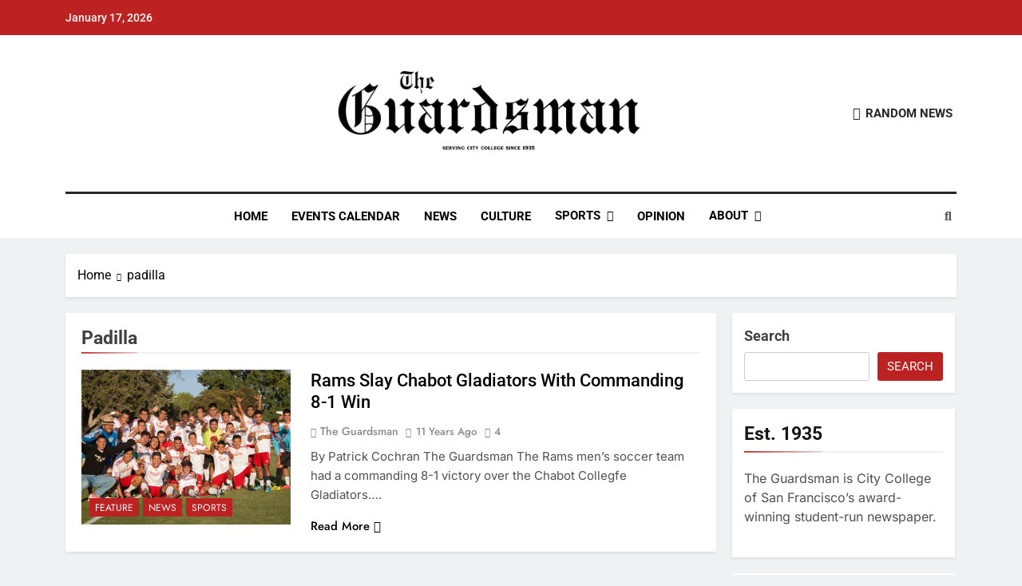

--- FILE ---
content_type: text/html; charset=UTF-8
request_url: https://theguardsman.com/tag/padilla/
body_size: 13882
content:
<!doctype html><html lang="en-US"><head><meta charset="UTF-8"><meta name="viewport" content="width=device-width, initial-scale=1"><link rel="profile" href="https://gmpg.org/xfn/11"><meta name='robots' content='index, follow, max-image-preview:large, max-snippet:-1, max-video-preview:-1' /><link media="all" href="https://theguardsman.com/wp-content/cache/autoptimize/css/autoptimize_91bb4d8769ad567d242a1279462fc515.css" rel="stylesheet"><title>padilla Archives - The Guardsman</title><link rel="canonical" href="https://theguardsman.com/tag/padilla/" /><meta property="og:locale" content="en_US" /><meta property="og:type" content="article" /><meta property="og:title" content="padilla Archives - The Guardsman" /><meta property="og:url" content="https://theguardsman.com/tag/padilla/" /><meta property="og:site_name" content="The Guardsman" /><meta name="twitter:card" content="summary_large_image" /><meta name="twitter:site" content="@theguardsman" /> <script type="application/ld+json" class="yoast-schema-graph">{"@context":"https://schema.org","@graph":[{"@type":"CollectionPage","@id":"https://theguardsman.com/tag/padilla/","url":"https://theguardsman.com/tag/padilla/","name":"padilla Archives - The Guardsman","isPartOf":{"@id":"https://theguardsman.com/#website"},"primaryImageOfPage":{"@id":"https://theguardsman.com/tag/padilla/#primaryimage"},"image":{"@id":"https://theguardsman.com/tag/padilla/#primaryimage"},"thumbnailUrl":"https://theguardsman.com/wp-content/uploads/2014/10/m_soccer_By_Khaled_Sayed-10.jpg","breadcrumb":{"@id":"https://theguardsman.com/tag/padilla/#breadcrumb"},"inLanguage":"en-US"},{"@type":"ImageObject","inLanguage":"en-US","@id":"https://theguardsman.com/tag/padilla/#primaryimage","url":"https://theguardsman.com/wp-content/uploads/2014/10/m_soccer_By_Khaled_Sayed-10.jpg","contentUrl":"https://theguardsman.com/wp-content/uploads/2014/10/m_soccer_By_Khaled_Sayed-10.jpg","width":3887,"height":2353,"caption":"City College Rams celebrate the win, Friday, Oct. 10. (Photo by Khaled Sayed)"},{"@type":"BreadcrumbList","@id":"https://theguardsman.com/tag/padilla/#breadcrumb","itemListElement":[{"@type":"ListItem","position":1,"name":"Home","item":"https://theguardsman.com/"},{"@type":"ListItem","position":2,"name":"padilla"}]},{"@type":"WebSite","@id":"https://theguardsman.com/#website","url":"https://theguardsman.com/","name":"The Guardsman","description":"Serving City College since 1935","publisher":{"@id":"https://theguardsman.com/#organization"},"potentialAction":[{"@type":"SearchAction","target":{"@type":"EntryPoint","urlTemplate":"https://theguardsman.com/?s={search_term_string}"},"query-input":{"@type":"PropertyValueSpecification","valueRequired":true,"valueName":"search_term_string"}}],"inLanguage":"en-US"},{"@type":"Organization","@id":"https://theguardsman.com/#organization","name":"The Guardsman | City College of San Francisco","url":"https://theguardsman.com/","logo":{"@type":"ImageObject","inLanguage":"en-US","@id":"https://theguardsman.com/#/schema/logo/image/","url":"https://theguardsman.com/wp-content/uploads/2024/03/cropped-cropped-cropped-cropped-Untitled-design-1-1.png","contentUrl":"https://theguardsman.com/wp-content/uploads/2024/03/cropped-cropped-cropped-cropped-Untitled-design-1-1.png","width":947,"height":259,"caption":"The Guardsman | City College of San Francisco"},"image":{"@id":"https://theguardsman.com/#/schema/logo/image/"},"sameAs":["https://www.facebook.com/theguardsman/","https://x.com/theguardsman"]}]}</script> <link rel="alternate" type="application/rss+xml" title="The Guardsman &raquo; Feed" href="https://theguardsman.com/feed/" /><link rel="alternate" type="application/rss+xml" title="The Guardsman &raquo; Comments Feed" href="https://theguardsman.com/comments/feed/" /><link rel="alternate" type="application/rss+xml" title="The Guardsman &raquo; padilla Tag Feed" href="https://theguardsman.com/tag/padilla/feed/" /><style id='wp-img-auto-sizes-contain-inline-css'>img:is([sizes=auto i],[sizes^="auto," i]){contain-intrinsic-size:3000px 1500px}
/*# sourceURL=wp-img-auto-sizes-contain-inline-css */</style><link rel='stylesheet' id='dashicons-css' href='https://theguardsman.com/wp-includes/css/dashicons.min.css' media='all' /><style id='wp-block-library-inline-css'>:root{--wp-block-synced-color:#7a00df;--wp-block-synced-color--rgb:122,0,223;--wp-bound-block-color:var(--wp-block-synced-color);--wp-editor-canvas-background:#ddd;--wp-admin-theme-color:#007cba;--wp-admin-theme-color--rgb:0,124,186;--wp-admin-theme-color-darker-10:#006ba1;--wp-admin-theme-color-darker-10--rgb:0,107,160.5;--wp-admin-theme-color-darker-20:#005a87;--wp-admin-theme-color-darker-20--rgb:0,90,135;--wp-admin-border-width-focus:2px}@media (min-resolution:192dpi){:root{--wp-admin-border-width-focus:1.5px}}.wp-element-button{cursor:pointer}:root .has-very-light-gray-background-color{background-color:#eee}:root .has-very-dark-gray-background-color{background-color:#313131}:root .has-very-light-gray-color{color:#eee}:root .has-very-dark-gray-color{color:#313131}:root .has-vivid-green-cyan-to-vivid-cyan-blue-gradient-background{background:linear-gradient(135deg,#00d084,#0693e3)}:root .has-purple-crush-gradient-background{background:linear-gradient(135deg,#34e2e4,#4721fb 50%,#ab1dfe)}:root .has-hazy-dawn-gradient-background{background:linear-gradient(135deg,#faaca8,#dad0ec)}:root .has-subdued-olive-gradient-background{background:linear-gradient(135deg,#fafae1,#67a671)}:root .has-atomic-cream-gradient-background{background:linear-gradient(135deg,#fdd79a,#004a59)}:root .has-nightshade-gradient-background{background:linear-gradient(135deg,#330968,#31cdcf)}:root .has-midnight-gradient-background{background:linear-gradient(135deg,#020381,#2874fc)}:root{--wp--preset--font-size--normal:16px;--wp--preset--font-size--huge:42px}.has-regular-font-size{font-size:1em}.has-larger-font-size{font-size:2.625em}.has-normal-font-size{font-size:var(--wp--preset--font-size--normal)}.has-huge-font-size{font-size:var(--wp--preset--font-size--huge)}.has-text-align-center{text-align:center}.has-text-align-left{text-align:left}.has-text-align-right{text-align:right}.has-fit-text{white-space:nowrap!important}#end-resizable-editor-section{display:none}.aligncenter{clear:both}.items-justified-left{justify-content:flex-start}.items-justified-center{justify-content:center}.items-justified-right{justify-content:flex-end}.items-justified-space-between{justify-content:space-between}.screen-reader-text{border:0;clip-path:inset(50%);height:1px;margin:-1px;overflow:hidden;padding:0;position:absolute;width:1px;word-wrap:normal!important}.screen-reader-text:focus{background-color:#ddd;clip-path:none;color:#444;display:block;font-size:1em;height:auto;left:5px;line-height:normal;padding:15px 23px 14px;text-decoration:none;top:5px;width:auto;z-index:100000}html :where(.has-border-color){border-style:solid}html :where([style*=border-top-color]){border-top-style:solid}html :where([style*=border-right-color]){border-right-style:solid}html :where([style*=border-bottom-color]){border-bottom-style:solid}html :where([style*=border-left-color]){border-left-style:solid}html :where([style*=border-width]){border-style:solid}html :where([style*=border-top-width]){border-top-style:solid}html :where([style*=border-right-width]){border-right-style:solid}html :where([style*=border-bottom-width]){border-bottom-style:solid}html :where([style*=border-left-width]){border-left-style:solid}html :where(img[class*=wp-image-]){height:auto;max-width:100%}:where(figure){margin:0 0 1em}html :where(.is-position-sticky){--wp-admin--admin-bar--position-offset:var(--wp-admin--admin-bar--height,0px)}@media screen and (max-width:600px){html :where(.is-position-sticky){--wp-admin--admin-bar--position-offset:0px}}

/*# sourceURL=wp-block-library-inline-css */</style><style id='wp-block-page-list-inline-css'>.wp-block-navigation .wp-block-page-list{align-items:var(--navigation-layout-align,initial);background-color:inherit;display:flex;flex-direction:var(--navigation-layout-direction,initial);flex-wrap:var(--navigation-layout-wrap,wrap);justify-content:var(--navigation-layout-justify,initial)}.wp-block-navigation .wp-block-navigation-item{background-color:inherit}.wp-block-page-list{box-sizing:border-box}
/*# sourceURL=https://theguardsman.com/wp-includes/blocks/page-list/style.min.css */</style><style id='wp-block-search-inline-css'>.wp-block-search__button{margin-left:10px;word-break:normal}.wp-block-search__button.has-icon{line-height:0}.wp-block-search__button svg{height:1.25em;min-height:24px;min-width:24px;width:1.25em;fill:currentColor;vertical-align:text-bottom}:where(.wp-block-search__button){border:1px solid #ccc;padding:6px 10px}.wp-block-search__inside-wrapper{display:flex;flex:auto;flex-wrap:nowrap;max-width:100%}.wp-block-search__label{width:100%}.wp-block-search.wp-block-search__button-only .wp-block-search__button{box-sizing:border-box;display:flex;flex-shrink:0;justify-content:center;margin-left:0;max-width:100%}.wp-block-search.wp-block-search__button-only .wp-block-search__inside-wrapper{min-width:0!important;transition-property:width}.wp-block-search.wp-block-search__button-only .wp-block-search__input{flex-basis:100%;transition-duration:.3s}.wp-block-search.wp-block-search__button-only.wp-block-search__searchfield-hidden,.wp-block-search.wp-block-search__button-only.wp-block-search__searchfield-hidden .wp-block-search__inside-wrapper{overflow:hidden}.wp-block-search.wp-block-search__button-only.wp-block-search__searchfield-hidden .wp-block-search__input{border-left-width:0!important;border-right-width:0!important;flex-basis:0;flex-grow:0;margin:0;min-width:0!important;padding-left:0!important;padding-right:0!important;width:0!important}:where(.wp-block-search__input){appearance:none;border:1px solid #949494;flex-grow:1;font-family:inherit;font-size:inherit;font-style:inherit;font-weight:inherit;letter-spacing:inherit;line-height:inherit;margin-left:0;margin-right:0;min-width:3rem;padding:8px;text-decoration:unset!important;text-transform:inherit}:where(.wp-block-search__button-inside .wp-block-search__inside-wrapper){background-color:#fff;border:1px solid #949494;box-sizing:border-box;padding:4px}:where(.wp-block-search__button-inside .wp-block-search__inside-wrapper) .wp-block-search__input{border:none;border-radius:0;padding:0 4px}:where(.wp-block-search__button-inside .wp-block-search__inside-wrapper) .wp-block-search__input:focus{outline:none}:where(.wp-block-search__button-inside .wp-block-search__inside-wrapper) :where(.wp-block-search__button){padding:4px 8px}.wp-block-search.aligncenter .wp-block-search__inside-wrapper{margin:auto}.wp-block[data-align=right] .wp-block-search.wp-block-search__button-only .wp-block-search__inside-wrapper{float:right}
/*# sourceURL=https://theguardsman.com/wp-includes/blocks/search/style.min.css */</style><style id='global-styles-inline-css'>:root{--wp--preset--aspect-ratio--square: 1;--wp--preset--aspect-ratio--4-3: 4/3;--wp--preset--aspect-ratio--3-4: 3/4;--wp--preset--aspect-ratio--3-2: 3/2;--wp--preset--aspect-ratio--2-3: 2/3;--wp--preset--aspect-ratio--16-9: 16/9;--wp--preset--aspect-ratio--9-16: 9/16;--wp--preset--color--black: #000000;--wp--preset--color--cyan-bluish-gray: #abb8c3;--wp--preset--color--white: #ffffff;--wp--preset--color--pale-pink: #f78da7;--wp--preset--color--vivid-red: #cf2e2e;--wp--preset--color--luminous-vivid-orange: #ff6900;--wp--preset--color--luminous-vivid-amber: #fcb900;--wp--preset--color--light-green-cyan: #7bdcb5;--wp--preset--color--vivid-green-cyan: #00d084;--wp--preset--color--pale-cyan-blue: #8ed1fc;--wp--preset--color--vivid-cyan-blue: #0693e3;--wp--preset--color--vivid-purple: #9b51e0;--wp--preset--gradient--vivid-cyan-blue-to-vivid-purple: linear-gradient(135deg,rgb(6,147,227) 0%,rgb(155,81,224) 100%);--wp--preset--gradient--light-green-cyan-to-vivid-green-cyan: linear-gradient(135deg,rgb(122,220,180) 0%,rgb(0,208,130) 100%);--wp--preset--gradient--luminous-vivid-amber-to-luminous-vivid-orange: linear-gradient(135deg,rgb(252,185,0) 0%,rgb(255,105,0) 100%);--wp--preset--gradient--luminous-vivid-orange-to-vivid-red: linear-gradient(135deg,rgb(255,105,0) 0%,rgb(207,46,46) 100%);--wp--preset--gradient--very-light-gray-to-cyan-bluish-gray: linear-gradient(135deg,rgb(238,238,238) 0%,rgb(169,184,195) 100%);--wp--preset--gradient--cool-to-warm-spectrum: linear-gradient(135deg,rgb(74,234,220) 0%,rgb(151,120,209) 20%,rgb(207,42,186) 40%,rgb(238,44,130) 60%,rgb(251,105,98) 80%,rgb(254,248,76) 100%);--wp--preset--gradient--blush-light-purple: linear-gradient(135deg,rgb(255,206,236) 0%,rgb(152,150,240) 100%);--wp--preset--gradient--blush-bordeaux: linear-gradient(135deg,rgb(254,205,165) 0%,rgb(254,45,45) 50%,rgb(107,0,62) 100%);--wp--preset--gradient--luminous-dusk: linear-gradient(135deg,rgb(255,203,112) 0%,rgb(199,81,192) 50%,rgb(65,88,208) 100%);--wp--preset--gradient--pale-ocean: linear-gradient(135deg,rgb(255,245,203) 0%,rgb(182,227,212) 50%,rgb(51,167,181) 100%);--wp--preset--gradient--electric-grass: linear-gradient(135deg,rgb(202,248,128) 0%,rgb(113,206,126) 100%);--wp--preset--gradient--midnight: linear-gradient(135deg,rgb(2,3,129) 0%,rgb(40,116,252) 100%);--wp--preset--font-size--small: 13px;--wp--preset--font-size--medium: 20px;--wp--preset--font-size--large: 36px;--wp--preset--font-size--x-large: 42px;--wp--preset--spacing--20: 0.44rem;--wp--preset--spacing--30: 0.67rem;--wp--preset--spacing--40: 1rem;--wp--preset--spacing--50: 1.5rem;--wp--preset--spacing--60: 2.25rem;--wp--preset--spacing--70: 3.38rem;--wp--preset--spacing--80: 5.06rem;--wp--preset--shadow--natural: 6px 6px 9px rgba(0, 0, 0, 0.2);--wp--preset--shadow--deep: 12px 12px 50px rgba(0, 0, 0, 0.4);--wp--preset--shadow--sharp: 6px 6px 0px rgba(0, 0, 0, 0.2);--wp--preset--shadow--outlined: 6px 6px 0px -3px rgb(255, 255, 255), 6px 6px rgb(0, 0, 0);--wp--preset--shadow--crisp: 6px 6px 0px rgb(0, 0, 0);}:where(.is-layout-flex){gap: 0.5em;}:where(.is-layout-grid){gap: 0.5em;}body .is-layout-flex{display: flex;}.is-layout-flex{flex-wrap: wrap;align-items: center;}.is-layout-flex > :is(*, div){margin: 0;}body .is-layout-grid{display: grid;}.is-layout-grid > :is(*, div){margin: 0;}:where(.wp-block-columns.is-layout-flex){gap: 2em;}:where(.wp-block-columns.is-layout-grid){gap: 2em;}:where(.wp-block-post-template.is-layout-flex){gap: 1.25em;}:where(.wp-block-post-template.is-layout-grid){gap: 1.25em;}.has-black-color{color: var(--wp--preset--color--black) !important;}.has-cyan-bluish-gray-color{color: var(--wp--preset--color--cyan-bluish-gray) !important;}.has-white-color{color: var(--wp--preset--color--white) !important;}.has-pale-pink-color{color: var(--wp--preset--color--pale-pink) !important;}.has-vivid-red-color{color: var(--wp--preset--color--vivid-red) !important;}.has-luminous-vivid-orange-color{color: var(--wp--preset--color--luminous-vivid-orange) !important;}.has-luminous-vivid-amber-color{color: var(--wp--preset--color--luminous-vivid-amber) !important;}.has-light-green-cyan-color{color: var(--wp--preset--color--light-green-cyan) !important;}.has-vivid-green-cyan-color{color: var(--wp--preset--color--vivid-green-cyan) !important;}.has-pale-cyan-blue-color{color: var(--wp--preset--color--pale-cyan-blue) !important;}.has-vivid-cyan-blue-color{color: var(--wp--preset--color--vivid-cyan-blue) !important;}.has-vivid-purple-color{color: var(--wp--preset--color--vivid-purple) !important;}.has-black-background-color{background-color: var(--wp--preset--color--black) !important;}.has-cyan-bluish-gray-background-color{background-color: var(--wp--preset--color--cyan-bluish-gray) !important;}.has-white-background-color{background-color: var(--wp--preset--color--white) !important;}.has-pale-pink-background-color{background-color: var(--wp--preset--color--pale-pink) !important;}.has-vivid-red-background-color{background-color: var(--wp--preset--color--vivid-red) !important;}.has-luminous-vivid-orange-background-color{background-color: var(--wp--preset--color--luminous-vivid-orange) !important;}.has-luminous-vivid-amber-background-color{background-color: var(--wp--preset--color--luminous-vivid-amber) !important;}.has-light-green-cyan-background-color{background-color: var(--wp--preset--color--light-green-cyan) !important;}.has-vivid-green-cyan-background-color{background-color: var(--wp--preset--color--vivid-green-cyan) !important;}.has-pale-cyan-blue-background-color{background-color: var(--wp--preset--color--pale-cyan-blue) !important;}.has-vivid-cyan-blue-background-color{background-color: var(--wp--preset--color--vivid-cyan-blue) !important;}.has-vivid-purple-background-color{background-color: var(--wp--preset--color--vivid-purple) !important;}.has-black-border-color{border-color: var(--wp--preset--color--black) !important;}.has-cyan-bluish-gray-border-color{border-color: var(--wp--preset--color--cyan-bluish-gray) !important;}.has-white-border-color{border-color: var(--wp--preset--color--white) !important;}.has-pale-pink-border-color{border-color: var(--wp--preset--color--pale-pink) !important;}.has-vivid-red-border-color{border-color: var(--wp--preset--color--vivid-red) !important;}.has-luminous-vivid-orange-border-color{border-color: var(--wp--preset--color--luminous-vivid-orange) !important;}.has-luminous-vivid-amber-border-color{border-color: var(--wp--preset--color--luminous-vivid-amber) !important;}.has-light-green-cyan-border-color{border-color: var(--wp--preset--color--light-green-cyan) !important;}.has-vivid-green-cyan-border-color{border-color: var(--wp--preset--color--vivid-green-cyan) !important;}.has-pale-cyan-blue-border-color{border-color: var(--wp--preset--color--pale-cyan-blue) !important;}.has-vivid-cyan-blue-border-color{border-color: var(--wp--preset--color--vivid-cyan-blue) !important;}.has-vivid-purple-border-color{border-color: var(--wp--preset--color--vivid-purple) !important;}.has-vivid-cyan-blue-to-vivid-purple-gradient-background{background: var(--wp--preset--gradient--vivid-cyan-blue-to-vivid-purple) !important;}.has-light-green-cyan-to-vivid-green-cyan-gradient-background{background: var(--wp--preset--gradient--light-green-cyan-to-vivid-green-cyan) !important;}.has-luminous-vivid-amber-to-luminous-vivid-orange-gradient-background{background: var(--wp--preset--gradient--luminous-vivid-amber-to-luminous-vivid-orange) !important;}.has-luminous-vivid-orange-to-vivid-red-gradient-background{background: var(--wp--preset--gradient--luminous-vivid-orange-to-vivid-red) !important;}.has-very-light-gray-to-cyan-bluish-gray-gradient-background{background: var(--wp--preset--gradient--very-light-gray-to-cyan-bluish-gray) !important;}.has-cool-to-warm-spectrum-gradient-background{background: var(--wp--preset--gradient--cool-to-warm-spectrum) !important;}.has-blush-light-purple-gradient-background{background: var(--wp--preset--gradient--blush-light-purple) !important;}.has-blush-bordeaux-gradient-background{background: var(--wp--preset--gradient--blush-bordeaux) !important;}.has-luminous-dusk-gradient-background{background: var(--wp--preset--gradient--luminous-dusk) !important;}.has-pale-ocean-gradient-background{background: var(--wp--preset--gradient--pale-ocean) !important;}.has-electric-grass-gradient-background{background: var(--wp--preset--gradient--electric-grass) !important;}.has-midnight-gradient-background{background: var(--wp--preset--gradient--midnight) !important;}.has-small-font-size{font-size: var(--wp--preset--font-size--small) !important;}.has-medium-font-size{font-size: var(--wp--preset--font-size--medium) !important;}.has-large-font-size{font-size: var(--wp--preset--font-size--large) !important;}.has-x-large-font-size{font-size: var(--wp--preset--font-size--x-large) !important;}
/*# sourceURL=global-styles-inline-css */</style><style id='classic-theme-styles-inline-css'>/*! This file is auto-generated */
.wp-block-button__link{color:#fff;background-color:#32373c;border-radius:9999px;box-shadow:none;text-decoration:none;padding:calc(.667em + 2px) calc(1.333em + 2px);font-size:1.125em}.wp-block-file__button{background:#32373c;color:#fff;text-decoration:none}
/*# sourceURL=/wp-includes/css/classic-themes.min.css */</style><style id='newsmatic-style-inline-css'>body.newsmatic_font_typography{ --newsmatic-global-preset-color-1: #64748b;}
 body.newsmatic_font_typography{ --newsmatic-global-preset-color-2: #27272a;}
 body.newsmatic_font_typography{ --newsmatic-global-preset-color-3: #ef4444;}
 body.newsmatic_font_typography{ --newsmatic-global-preset-color-4: #eab308;}
 body.newsmatic_font_typography{ --newsmatic-global-preset-color-5: #84cc16;}
 body.newsmatic_font_typography{ --newsmatic-global-preset-color-6: #22c55e;}
 body.newsmatic_font_typography{ --newsmatic-global-preset-color-7: #06b6d4;}
 body.newsmatic_font_typography{ --newsmatic-global-preset-color-8: #0284c7;}
 body.newsmatic_font_typography{ --newsmatic-global-preset-color-9: #6366f1;}
 body.newsmatic_font_typography{ --newsmatic-global-preset-color-10: #84cc16;}
 body.newsmatic_font_typography{ --newsmatic-global-preset-color-11: #a855f7;}
 body.newsmatic_font_typography{ --newsmatic-global-preset-color-12: #f43f5e;}
 body.newsmatic_font_typography{ --newsmatic-global-preset-gradient-color-1: linear-gradient( 135deg, #485563 10%, #29323c 100%);}
 body.newsmatic_font_typography{ --newsmatic-global-preset-gradient-color-2: linear-gradient( 135deg, #FF512F 10%, #F09819 100%);}
 body.newsmatic_font_typography{ --newsmatic-global-preset-gradient-color-3: linear-gradient( 135deg, #00416A 10%, #E4E5E6 100%);}
 body.newsmatic_font_typography{ --newsmatic-global-preset-gradient-color-4: linear-gradient( 135deg, #CE9FFC 10%, #7367F0 100%);}
 body.newsmatic_font_typography{ --newsmatic-global-preset-gradient-color-5: linear-gradient( 135deg, #90F7EC 10%, #32CCBC 100%);}
 body.newsmatic_font_typography{ --newsmatic-global-preset-gradient-color-6: linear-gradient( 135deg, #81FBB8 10%, #28C76F 100%);}
 body.newsmatic_font_typography{ --newsmatic-global-preset-gradient-color-7: linear-gradient( 135deg, #EB3349 10%, #F45C43 100%);}
 body.newsmatic_font_typography{ --newsmatic-global-preset-gradient-color-8: linear-gradient( 135deg, #FFF720 10%, #3CD500 100%);}
 body.newsmatic_font_typography{ --newsmatic-global-preset-gradient-color-9: linear-gradient( 135deg, #FF96F9 10%, #C32BAC 100%);}
 body.newsmatic_font_typography{ --newsmatic-global-preset-gradient-color-10: linear-gradient( 135deg, #69FF97 10%, #00E4FF 100%);}
 body.newsmatic_font_typography{ --newsmatic-global-preset-gradient-color-11: linear-gradient( 135deg, #3C8CE7 10%, #00EAFF 100%);}
 body.newsmatic_font_typography{ --newsmatic-global-preset-gradient-color-12: linear-gradient( 135deg, #FF7AF5 10%, #513162 100%);}
.newsmatic_font_typography { --header-padding: 35px;} .newsmatic_font_typography { --header-padding-tablet: 30px;} .newsmatic_font_typography { --header-padding-smartphone: 30px;}.newsmatic_main_body #full-width-section{ background: #F0F1F2}.newsmatic_main_body #full-width-section .row > div, .newsmatic_main_body .full-width-section .news-list.layout--four .list-item .post-title{ background: #ffffff}.newsmatic_main_body #leftc-rights-section{ background: #F0F1F2}.newsmatic_main_body #lefts-rightc-section{ background: #F0F1F2}.newsmatic_main_body #video-playlist-section{ background: #F0F1F2}.newsmatic_main_body #bottom-full-width-section{ background: #F0F1F2}.newsmatic_main_body #footer-opinions-section{ background: #F0F1F2}.newsmatic_main_body .site-header.layout--default .top-header{ background: #bd2222}.single.newsmatic_main_body .post-inner, .single.newsmatic_main_body .comments-area, .single.newsmatic_main_body .single-related-posts-section, .single.newsmatic_main_body #theme-content .widget{ background: #ffffff}.newsmatic_main_body .banner-layout--one .main-banner-tabs, .newsmatic_main_body .banner-layout--two .main-banner-popular-posts, .newsmatic_main_body .banner-layout--two .main-banner-slider .post-element{ background: #ffffff}.error404.newsmatic_main_body #theme-content .row .primary-content,.error404.newsmatic_main_body .widget{ background: #ffffff}.search.search-results.newsmatic_main_body #theme-content .primary-content, .search.search-results.newsmatic_main_body #theme-content .widget{ background: #ffffff}.newsmatic_font_typography .header-custom-button{ background: linear-gradient(135deg,rgb(178,7,29) 0%,rgb(1,1,1) 100%)}.newsmatic_font_typography .header-custom-button:hover{ background: #b2071d}#full-width-section{ padding: 0px 0px 10px 0px; }@media(max-width: 940px) { #full-width-section{ padding: 10px 0px 10px 0px; } }
@media(max-width: 610px) { #full-width-section{ padding: 0px 0px 10px 0px; } }
#full-width-section .newsmatic-container .row > div{ padding: 20px 20px 20px 20px; }@media(max-width: 940px) { #full-width-section .newsmatic-container .row > div{ padding: 20px 20px 20px 20px; } }
@media(max-width: 610px) { #full-width-section .newsmatic-container .row > div{ padding: 20px 20px 20px 20px; } }
#leftc-rights-section{ padding: 10px 0px 10px 0px; }@media(max-width: 940px) { #leftc-rights-section{ padding: 10px 0px 10px 0px; } }
@media(max-width: 610px) { #leftc-rights-section{ padding: 10px 0px 10px 0px; } }
#leftc-rights-section .newsmatic-container .row .primary-content > div, #leftc-rights-section .newsmatic-container .row .secondary-sidebar .widget { padding: 20px 20px 20px 20px; }@media(max-width: 940px) { #leftc-rights-section .newsmatic-container .row .primary-content > div, #leftc-rights-section .newsmatic-container .row .secondary-sidebar .widget { padding: 20px 20px 20px 20px; } }
@media(max-width: 610px) { #leftc-rights-section .newsmatic-container .row .primary-content > div, #leftc-rights-section .newsmatic-container .row .secondary-sidebar .widget { padding: 20px 20px 20px 20px; } }
#lefts-rightc-section{ padding: 10px 0px 10px 0px; }@media(max-width: 940px) { #lefts-rightc-section{ padding: 10px 0px 10px 0px; } }
@media(max-width: 610px) { #lefts-rightc-section{ padding: 10px 0px 10px 0px; } }
#lefts-rightc-section .newsmatic-container .row .primary-content > div, #lefts-rightc-section .newsmatic-container .row .secondary-sidebar .widget  { padding: 20px 20px 20px 20px; }@media(max-width: 940px) { #lefts-rightc-section .newsmatic-container .row .primary-content > div, #lefts-rightc-section .newsmatic-container .row .secondary-sidebar .widget  { padding: 20px 20px 20px 20px; } }
@media(max-width: 610px) { #lefts-rightc-section .newsmatic-container .row .primary-content > div, #lefts-rightc-section .newsmatic-container .row .secondary-sidebar .widget  { padding: 20px 20px 20px 20px; } }
#video-playlist-section{ padding: 10px 0px 10px 0px; }@media(max-width: 940px) { #video-playlist-section{ padding: 10px 0px 10px 0px; } }
@media(max-width: 610px) { #video-playlist-section{ padding: 10px 0px 10px 0px; } }
#bottom-full-width-section{ padding: 10px 0px 10px 0px; }@media(max-width: 940px) { #bottom-full-width-section{ padding: 10px 0px 10px 0px; } }
@media(max-width: 610px) { #bottom-full-width-section{ padding: 10px 0px 10px 0px; } }
#bottom-full-width-section .newsmatic-container .row > div{ padding: 20px 20px 20px 20px; }@media(max-width: 940px) { #bottom-full-width-section .newsmatic-container .row > div{ padding: 20px 20px 20px 20px; } }
@media(max-width: 610px) { #bottom-full-width-section .newsmatic-container .row > div{ padding: 20px 20px 20px 20px; } }
#footer-opinions-section{ padding: 10px 0px 10px 0px; }@media(max-width: 940px) { #footer-opinions-section{ padding: 10px 0px 10px 0px; } }
@media(max-width: 610px) { #footer-opinions-section{ padding: 10px 0px 10px 0px; } }
#footer-opinions-section .newsmatic-container .row{ padding: 20px 20px 20px 20px; }@media(max-width: 940px) { #footer-opinions-section .newsmatic-container .row{ padding: 20px 20px 20px 20px; } }
@media(max-width: 610px) { #footer-opinions-section .newsmatic-container .row{ padding: 20px 20px 20px 20px; } }
body .post-link-button{ padding: 6px 6px 0px 0px; }@media(max-width: 940px) { body .post-link-button{ padding: 4px 4px 4px 4px; } }
@media(max-width: 610px) { body .post-link-button{ padding: 2px 2px 2px 2px; } }
.newsmatic_font_typography { --site-title-family : Yantramanav; }
.newsmatic_font_typography { --site-title-weight : 400; }
.newsmatic_font_typography { --site-title-texttransform : uppercase; }
.newsmatic_font_typography { --site-title-textdecoration : none; }
.newsmatic_font_typography { --site-title-size : 45px; }
.newsmatic_font_typography { --site-title-size-tab : 43px; }
.newsmatic_font_typography { --site-title-size-mobile : 40px; }
.newsmatic_font_typography { --site-title-lineheight : 45px; }
.newsmatic_font_typography { --site-title-lineheight-tab : 42px; }
.newsmatic_font_typography { --site-title-lineheight-mobile : 40px; }
.newsmatic_font_typography { --site-title-letterspacing : 0px; }
.newsmatic_font_typography { --site-title-letterspacing-tab : 0px; }
.newsmatic_font_typography { --site-title-letterspacing-mobile : 0px; }
.newsmatic_font_typography { --site-tagline-family : Roboto; }
.newsmatic_font_typography { --site-tagline-weight : 400; }
.newsmatic_font_typography { --site-tagline-texttransform : capitalize; }
.newsmatic_font_typography { --site-tagline-textdecoration : none; }
.newsmatic_font_typography { --site-tagline-size : 16px; }
.newsmatic_font_typography { --site-tagline-size-tab : 16px; }
.newsmatic_font_typography { --site-tagline-size-mobile : 16px; }
.newsmatic_font_typography { --site-tagline-lineheight : 26px; }
.newsmatic_font_typography { --site-tagline-lineheight-tab : 26px; }
.newsmatic_font_typography { --site-tagline-lineheight-mobile : 16px; }
.newsmatic_font_typography { --site-tagline-letterspacing : 0px; }
.newsmatic_font_typography { --site-tagline-letterspacing-tab : 0px; }
.newsmatic_font_typography { --site-tagline-letterspacing-mobile : 0px; }
.newsmatic_font_typography { --block-title-family : Roboto; }
.newsmatic_font_typography { --block-title-weight : 700; }
.newsmatic_font_typography { --block-title-texttransform : capitalize; }
.newsmatic_font_typography { --block-title-textdecoration : none; }
.newsmatic_font_typography { --block-title-size : 26px; }
.newsmatic_font_typography { --block-title-size-tab : 26px; }
.newsmatic_font_typography { --block-title-size-mobile : 25px; }
.newsmatic_font_typography { --block-title-lineheight : 32px; }
.newsmatic_font_typography { --block-title-lineheight-tab : 32px; }
.newsmatic_font_typography { --block-title-lineheight-mobile : 32px; }
.newsmatic_font_typography { --block-title-letterspacing : 0px; }
.newsmatic_font_typography { --block-title-letterspacing-tab : 0px; }
.newsmatic_font_typography { --block-title-letterspacing-mobile : 0px; }
.newsmatic_font_typography { --post-title-family : Roboto; }
.newsmatic_font_typography { --post-title-weight : 500; }
.newsmatic_font_typography { --post-title-texttransform : capitalize; }
.newsmatic_font_typography { --post-title-textdecoration : none; }
.newsmatic_font_typography { --post-title-size : 22px; }
.newsmatic_font_typography { --post-title-size-tab : 20px; }
.newsmatic_font_typography { --post-title-size-mobile : 19px; }
.newsmatic_font_typography { --post-title-lineheight : 27px; }
.newsmatic_font_typography { --post-title-lineheight-tab : 27px; }
.newsmatic_font_typography { --post-title-lineheight-mobile : 27px; }
.newsmatic_font_typography { --post-title-letterspacing : 0px; }
.newsmatic_font_typography { --post-title-letterspacing-tab : 0px; }
.newsmatic_font_typography { --post-title-letterspacing-mobile : 0px; }
.newsmatic_font_typography { --meta-family : Jost; }
.newsmatic_font_typography { --meta-weight : 500; }
.newsmatic_font_typography { --meta-texttransform : capitalize; }
.newsmatic_font_typography { --meta-textdecoration : none; }
.newsmatic_font_typography { --meta-size : 14px; }
.newsmatic_font_typography { --meta-size-tab : 14px; }
.newsmatic_font_typography { --meta-size-mobile : 14px; }
.newsmatic_font_typography { --meta-lineheight : 20px; }
.newsmatic_font_typography { --meta-lineheight-tab : 20px; }
.newsmatic_font_typography { --meta-lineheight-mobile : 20px; }
.newsmatic_font_typography { --meta-letterspacing : 0px; }
.newsmatic_font_typography { --meta-letterspacing-tab : 0px; }
.newsmatic_font_typography { --meta-letterspacing-mobile : 0px; }
.newsmatic_font_typography { --content-family : Inter; }
.newsmatic_font_typography { --content-weight : 400; }
.newsmatic_font_typography { --content-texttransform : capitalize; }
.newsmatic_font_typography { --content-textdecoration : none; }
.newsmatic_font_typography { --content-size : 15px; }
.newsmatic_font_typography { --content-size-tab : 15px; }
.newsmatic_font_typography { --content-size-mobile : 15px; }
.newsmatic_font_typography { --content-lineheight : 24px; }
.newsmatic_font_typography { --content-lineheight-tab : 24px; }
.newsmatic_font_typography { --content-lineheight-mobile : 24px; }
.newsmatic_font_typography { --content-letterspacing : 0px; }
.newsmatic_font_typography { --content-letterspacing-tab : 0px; }
.newsmatic_font_typography { --content-letterspacing-mobile : 0px; }
.newsmatic_font_typography { --menu-family : Roboto; }
.newsmatic_font_typography { --menu-weight : 700; }
.newsmatic_font_typography { --menu-texttransform : uppercase; }
.newsmatic_font_typography { --menu-textdecoration : none; }
.newsmatic_font_typography { --menu-size : 15px; }
.newsmatic_font_typography { --menu-size-tab : 16px; }
.newsmatic_font_typography { --menu-size-mobile : 16px; }
.newsmatic_font_typography { --menu-lineheight : 24px; }
.newsmatic_font_typography { --menu-lineheight-tab : 24px; }
.newsmatic_font_typography { --menu-lineheight-mobile : 24px; }
.newsmatic_font_typography { --menu-letterspacing : 0px; }
.newsmatic_font_typography { --menu-letterspacing-tab : 0px; }
.newsmatic_font_typography { --menu-letterspacing-mobile : 0px; }
.newsmatic_font_typography { --submenu-family : Roboto; }
.newsmatic_font_typography { --submenu-weight : 700; }
.newsmatic_font_typography { --submenu-texttransform : uppercase; }
.newsmatic_font_typography { --submenu-textdecoration : none; }
.newsmatic_font_typography { --submenu-size : 15px; }
.newsmatic_font_typography { --submenu-size-tab : 15px; }
.newsmatic_font_typography { --submenu-size-mobile : 15px; }
.newsmatic_font_typography { --submenu-lineheight : 24px; }
.newsmatic_font_typography { --submenu-lineheight-tab : 24px; }
.newsmatic_font_typography { --submenu-lineheight-mobile : 24px; }
.newsmatic_font_typography { --submenu-letterspacing : 0px; }
.newsmatic_font_typography { --submenu-letterspacing-tab : 0px; }
.newsmatic_font_typography { --submenu-letterspacing-mobile : 0px; }
.newsmatic_font_typography { --single-title-family : Roboto; }
.newsmatic_font_typography { --single-title-weight : 700; }
.newsmatic_font_typography { --single-title-texttransform : uppercase; }
.newsmatic_font_typography { --single-title-textdecoration : none; }
.newsmatic_font_typography { --single-title-size : 34px; }
.newsmatic_font_typography { --single-title-size-tab : 32px; }
.newsmatic_font_typography { --single-title-size-mobile : 30px; }
.newsmatic_font_typography { --single-title-lineheight : 40px; }
.newsmatic_font_typography { --single-title-lineheight-tab : 40px; }
.newsmatic_font_typography { --single-title-lineheight-mobile : 35px; }
.newsmatic_font_typography { --single-title-letterspacing : 0px; }
.newsmatic_font_typography { --single-title-letterspacing-tab : 0px; }
.newsmatic_font_typography { --single-title-letterspacing-mobile : 0px; }
.newsmatic_font_typography { --single-meta-family : Jost; }
.newsmatic_font_typography { --single-meta-weight : 500; }
.newsmatic_font_typography { --single-meta-texttransform : capitalize; }
.newsmatic_font_typography { --single-meta-textdecoration : none; }
.newsmatic_font_typography { --single-meta-size : 14px; }
.newsmatic_font_typography { --single-meta-size-tab : 14px; }
.newsmatic_font_typography { --single-meta-size-mobile : 13px; }
.newsmatic_font_typography { --single-meta-lineheight : 22px; }
.newsmatic_font_typography { --single-meta-lineheight-tab : 22px; }
.newsmatic_font_typography { --single-meta-lineheight-mobile : 22px; }
.newsmatic_font_typography { --single-meta-letterspacing : 0px; }
.newsmatic_font_typography { --single-meta-letterspacing-tab : 0px; }
.newsmatic_font_typography { --single-meta-letterspacing-mobile : 0px; }
.newsmatic_font_typography { --single-content-family : Inter; }
.newsmatic_font_typography { --single-content-weight : 400; }
.newsmatic_font_typography { --single-content-texttransform : capitalize; }
.newsmatic_font_typography { --single-content-textdecoration : none; }
.newsmatic_font_typography { --single-content-size : 17px; }
.newsmatic_font_typography { --single-content-size-tab : 16px; }
.newsmatic_font_typography { --single-content-size-mobile : 16px; }
.newsmatic_font_typography { --single-content-lineheight : 27px; }
.newsmatic_font_typography { --single-content-lineheight-tab : 22px; }
.newsmatic_font_typography { --single-content-lineheight-mobile : 22px; }
.newsmatic_font_typography { --single-content-letterspacing : 0px; }
.newsmatic_font_typography { --single-content-letterspacing-tab : 0px; }
.newsmatic_font_typography { --single-content-letterspacing-mobile : 0px; }
body .site-branding img.custom-logo{ width: 400px; }@media(max-width: 940px) { body .site-branding img.custom-logo{ width: 200px; } }
@media(max-width: 610px) { body .site-branding img.custom-logo{ width: 200px; } }
.newsmatic_main_body #newsmatic_menu_burger span { background-color: #525252 }.newsmatic_main_body .menu_txt { color: #525252 }body.newsmatic_main_body .site-header.layout--default .top-date-time, body.newsmatic_main_body .site-header.layout--default .top-date-time:after { color: #fff }.newsmatic_font_typography  { --menu-color-hover : #bd2222; }.newsmatic_font_typography  { --menu-color-submenu-hover : #bd2222; }.newsmatic_main_body { --breadcrumb-background-color: #ffffff}.newsmatic_main_body { --site-bk-color: #F0F1F2}.newsmatic_font_typography  { --move-to-top-background-color: #bd2222;}.newsmatic_font_typography  { --move-to-top-background-color-hover : #bd2222; }.newsmatic_font_typography  { --move-to-top-color: #fff;}.newsmatic_font_typography  { --move-to-top-color-hover : #fff; } body.newsmatic_main_body{ --breadcrumb-text-color: #000;} body.newsmatic_dark_mode{ --breadcrumb-text-color: #000;}body .site-header.layout--default .top-header{ border-bottom: 1px none #E8E8E8;}@media(max-width: 610px) { .ads-banner{ display : block;} }body #newsmatic-scroll-to-top{ padding: 8px 20px 8px 20px; }@media(max-width: 940px) { body #newsmatic-scroll-to-top{ padding: 8px 20px 8px 20px; } }
@media(max-width: 610px) { body #newsmatic-scroll-to-top{ padding: 8px 20px 8px 20px; } }
@media(max-width: 610px) { body #newsmatic-scroll-to-top.show{ display : none;} }body #newsmatic-scroll-to-top{ border: 1px none #1B8415;}body .site-header.layout--default .menu-section .row{ border-top: 3px solid var( --newsmatic-global-preset-color-2 );}body .menu-section .row{ border-bottom: 1px none #eee;}body .post-link-button{ border: 1px none #000;}body.newsmatic_main_body{ --readmore-button-font-size: 15px;}
body.newsmatic_main_body{ --readmore-button-font-size-tablet: 14px;}
body.newsmatic_main_body{ --readmore-button-font-size-smartphone: 12px;}
body.newsmatic_font_typography { --move-to-top-font-size: 16px;}
body.newsmatic_font_typography { --move-to-top-font-size-tablet: 14px;}
body.newsmatic_font_typography { --move-to-top-font-size-smartphone: 12px;}
body .site-footer.dark_bk{ border-top: 5px solid #bd2222;} body.newsmatic_main_body{ --theme-color-red: #bd2222;} body.newsmatic_dark_mode{ --theme-color-red: #bd2222;} body.newsmatic_main_body{ --menu-color-active: #bd2222;} body.newsmatic_dark_mode{ --menu-color-active: #bd2222;}.newsmatic_font_typography  { --sidebar-toggle-color: #525252;}.newsmatic_font_typography  { --sidebar-toggle-color-hover : #bd2222; }.newsmatic_font_typography  { --search-color: #525252;}.newsmatic_font_typography  { --search-color-hover : #bd2222; }.newsmatic_font_typography  { --newsletter-color: #525252;}.newsmatic_font_typography  { --newsletter-color-hover : #bd2222; }.newsmatic_font_typography  { --random-news-color: var( --newsmatic-global-preset-color-2 );}.newsmatic_font_typography  { --random-news-color-hover : #bd2222; }.newsmatic_font_typography  { --footer-text-color: #fff;}.newsmatic_font_typography  { --footer-text-color-hover : #fff; }.newsmatic_main_body .site-footer .site-info { color: #8a8a8a }body #newsmatic-scroll-to-top.show:hover { border-color: #1B8415 }.newsmatic_font_typography  { --custom-btn-color: #ffffff;}.newsmatic_font_typography  { --custom-btn-color-hover : #ffffff; }body.newsmatic_main_body{
               --box-shadow-inset : ;
               --horizontal-shadow-offset : 0px;
               --vertical-shadow-offset : 2px;
               --blur-radius : 4px;
               --spread-radus: 0px;
               --shadow-color : rgb(0 0 0 / 8%);
            }
body .post-categories .cat-item.cat-7813 { background-color : #bd2222} body .newsmatic-category-no-bk .post-categories .cat-item.cat-7813 a  { color : #bd2222} body.single .post-categories .cat-item.cat-7813 { background-color : #bd2222} body .post-categories .cat-item.cat-7873 { background-color : #bd2222} body .newsmatic-category-no-bk .post-categories .cat-item.cat-7873 a  { color : #bd2222} body.single .post-categories .cat-item.cat-7873 { background-color : #bd2222} body .post-categories .cat-item.cat-8304 { background-color : #bd2222} body .newsmatic-category-no-bk .post-categories .cat-item.cat-8304 a  { color : #bd2222} body.single .post-categories .cat-item.cat-8304 { background-color : #bd2222} body .post-categories .cat-item.cat-8808 { background-color : #bd2222} body .newsmatic-category-no-bk .post-categories .cat-item.cat-8808 a  { color : #bd2222} body.single .post-categories .cat-item.cat-8808 { background-color : #bd2222} body .post-categories .cat-item.cat-8836 { background-color : #bd2222} body .newsmatic-category-no-bk .post-categories .cat-item.cat-8836 a  { color : #bd2222} body.single .post-categories .cat-item.cat-8836 { background-color : #bd2222} body .post-categories .cat-item.cat-6771 { background-color : #bd2222} body .newsmatic-category-no-bk .post-categories .cat-item.cat-6771 a  { color : #bd2222} body.single .post-categories .cat-item.cat-6771 { background-color : #bd2222} body .post-categories .cat-item.cat-7185 { background-color : #bd2222} body .newsmatic-category-no-bk .post-categories .cat-item.cat-7185 a  { color : #bd2222} body.single .post-categories .cat-item.cat-7185 { background-color : #bd2222} body .post-categories .cat-item.cat-7186 { background-color : #bd2222} body .newsmatic-category-no-bk .post-categories .cat-item.cat-7186 a  { color : #bd2222} body.single .post-categories .cat-item.cat-7186 { background-color : #bd2222} body .post-categories .cat-item.cat-7232 { background-color : #bd2222} body .newsmatic-category-no-bk .post-categories .cat-item.cat-7232 a  { color : #bd2222} body.single .post-categories .cat-item.cat-7232 { background-color : #bd2222} body .post-categories .cat-item.cat-8745 { background-color : #bd2222} body .newsmatic-category-no-bk .post-categories .cat-item.cat-8745 a  { color : #bd2222} body.single .post-categories .cat-item.cat-8745 { background-color : #bd2222} body .post-categories .cat-item.cat-7244 { background-color : #bd2222} body .newsmatic-category-no-bk .post-categories .cat-item.cat-7244 a  { color : #bd2222} body.single .post-categories .cat-item.cat-7244 { background-color : #bd2222} body .post-categories .cat-item.cat-8724 { background-color : #bd2222} body .newsmatic-category-no-bk .post-categories .cat-item.cat-8724 a  { color : #bd2222} body.single .post-categories .cat-item.cat-8724 { background-color : #bd2222} body .post-categories .cat-item.cat-7439 { background-color : #bd2222} body .newsmatic-category-no-bk .post-categories .cat-item.cat-7439 a  { color : #bd2222} body.single .post-categories .cat-item.cat-7439 { background-color : #bd2222} body .post-categories .cat-item.cat-8723 { background-color : #bd2222} body .newsmatic-category-no-bk .post-categories .cat-item.cat-8723 a  { color : #bd2222} body.single .post-categories .cat-item.cat-8723 { background-color : #bd2222} body .post-categories .cat-item.cat-1 { background-color : #bd2222} body .newsmatic-category-no-bk .post-categories .cat-item.cat-1 a  { color : #bd2222} body.single .post-categories .cat-item.cat-1 { background-color : #bd2222} body .post-categories .cat-item.cat-75 { background-color : #bd2222} body .newsmatic-category-no-bk .post-categories .cat-item.cat-75 a  { color : #bd2222} body.single .post-categories .cat-item.cat-75 { background-color : #bd2222} body .post-categories .cat-item.cat-926 { background-color : #bd2222} body .newsmatic-category-no-bk .post-categories .cat-item.cat-926 a  { color : #bd2222} body.single .post-categories .cat-item.cat-926 { background-color : #bd2222} body .post-categories .cat-item.cat-983 { background-color : #bd2222} body .newsmatic-category-no-bk .post-categories .cat-item.cat-983 a  { color : #bd2222} body.single .post-categories .cat-item.cat-983 { background-color : #bd2222} body .post-categories .cat-item.cat-3 { background-color : #bd2222} body .newsmatic-category-no-bk .post-categories .cat-item.cat-3 a  { color : #bd2222} body.single .post-categories .cat-item.cat-3 { background-color : #bd2222} body .post-categories .cat-item.cat-271 { background-color : #bd2222} body .newsmatic-category-no-bk .post-categories .cat-item.cat-271 a  { color : #bd2222} body.single .post-categories .cat-item.cat-271 { background-color : #bd2222} body .post-categories .cat-item.cat-3480 { background-color : #bd2222} body .newsmatic-category-no-bk .post-categories .cat-item.cat-3480 a  { color : #bd2222} body.single .post-categories .cat-item.cat-3480 { background-color : #bd2222} body .post-categories .cat-item.cat-3481 { background-color : #bd2222} body .newsmatic-category-no-bk .post-categories .cat-item.cat-3481 a  { color : #bd2222} body.single .post-categories .cat-item.cat-3481 { background-color : #bd2222} body .post-categories .cat-item.cat-4 { background-color : #bd2222} body .newsmatic-category-no-bk .post-categories .cat-item.cat-4 a  { color : #bd2222} body.single .post-categories .cat-item.cat-4 { background-color : #bd2222} body .post-categories .cat-item.cat-1571 { background-color : #bd2222} body .newsmatic-category-no-bk .post-categories .cat-item.cat-1571 a  { color : #bd2222} body.single .post-categories .cat-item.cat-1571 { background-color : #bd2222} body .post-categories .cat-item.cat-330 { background-color : #bd2222} body .newsmatic-category-no-bk .post-categories .cat-item.cat-330 a  { color : #bd2222} body.single .post-categories .cat-item.cat-330 { background-color : #bd2222} body .post-categories .cat-item.cat-372 { background-color : #bd2222} body .newsmatic-category-no-bk .post-categories .cat-item.cat-372 a  { color : #bd2222} body.single .post-categories .cat-item.cat-372 { background-color : #bd2222} body .post-categories .cat-item.cat-6 { background-color : #bd2222} body .newsmatic-category-no-bk .post-categories .cat-item.cat-6 a  { color : #bd2222} body.single .post-categories .cat-item.cat-6 { background-color : #bd2222} body .post-categories .cat-item.cat-3479 { background-color : #bd2222} body .newsmatic-category-no-bk .post-categories .cat-item.cat-3479 a  { color : #bd2222} body.single .post-categories .cat-item.cat-3479 { background-color : #bd2222} body .post-categories .cat-item.cat-4014 { background-color : #bd2222} body .newsmatic-category-no-bk .post-categories .cat-item.cat-4014 a  { color : #bd2222} body.single .post-categories .cat-item.cat-4014 { background-color : #bd2222} body .post-categories .cat-item.cat-925 { background-color : #bd2222} body .newsmatic-category-no-bk .post-categories .cat-item.cat-925 a  { color : #bd2222} body.single .post-categories .cat-item.cat-925 { background-color : #bd2222} body .post-categories .cat-item.cat-974 { background-color : #bd2222} body .newsmatic-category-no-bk .post-categories .cat-item.cat-974 a  { color : #bd2222} body.single .post-categories .cat-item.cat-974 { background-color : #bd2222} body .post-categories .cat-item.cat-3482 { background-color : #bd2222} body .newsmatic-category-no-bk .post-categories .cat-item.cat-3482 a  { color : #bd2222} body.single .post-categories .cat-item.cat-3482 { background-color : #bd2222} body .post-categories .cat-item.cat-7 { background-color : #bd2222} body .newsmatic-category-no-bk .post-categories .cat-item.cat-7 a  { color : #bd2222} body.single .post-categories .cat-item.cat-7 { background-color : #bd2222} body .post-categories .cat-item.cat-3521 { background-color : #bd2222} body .newsmatic-category-no-bk .post-categories .cat-item.cat-3521 a  { color : #bd2222} body.single .post-categories .cat-item.cat-3521 { background-color : #bd2222} body .post-categories .cat-item.cat-4015 { background-color : #bd2222} body .newsmatic-category-no-bk .post-categories .cat-item.cat-4015 a  { color : #bd2222} body.single .post-categories .cat-item.cat-4015 { background-color : #bd2222} body .post-categories .cat-item.cat-5710 { background-color : #bd2222} body .newsmatic-category-no-bk .post-categories .cat-item.cat-5710 a  { color : #bd2222} body.single .post-categories .cat-item.cat-5710 { background-color : #bd2222} body .post-categories .cat-item.cat-3483 { background-color : #bd2222} body .newsmatic-category-no-bk .post-categories .cat-item.cat-3483 a  { color : #bd2222} body.single .post-categories .cat-item.cat-3483 { background-color : #bd2222} body .post-categories .cat-item.cat-328 { background-color : #bd2222} body .newsmatic-category-no-bk .post-categories .cat-item.cat-328 a  { color : #bd2222} body.single .post-categories .cat-item.cat-328 { background-color : #bd2222} body .post-categories .cat-item.cat-4016 { background-color : #bd2222} body .newsmatic-category-no-bk .post-categories .cat-item.cat-4016 a  { color : #bd2222} body.single .post-categories .cat-item.cat-4016 { background-color : #bd2222} body .post-categories .cat-item.cat-5373 { background-color : #bd2222} body .newsmatic-category-no-bk .post-categories .cat-item.cat-5373 a  { color : #bd2222} body.single .post-categories .cat-item.cat-5373 { background-color : #bd2222} body .post-categories .cat-item.cat-4017 { background-color : #bd2222} body .newsmatic-category-no-bk .post-categories .cat-item.cat-4017 a  { color : #bd2222} body.single .post-categories .cat-item.cat-4017 { background-color : #bd2222} body .post-categories .cat-item.cat-975 { background-color : #bd2222} body .newsmatic-category-no-bk .post-categories .cat-item.cat-975 a  { color : #bd2222} body.single .post-categories .cat-item.cat-975 { background-color : #bd2222} body .post-categories .cat-item.cat-1305 { background-color : #bd2222} body .newsmatic-category-no-bk .post-categories .cat-item.cat-1305 a  { color : #bd2222} body.single .post-categories .cat-item.cat-1305 { background-color : #bd2222} body .post-categories .cat-item.cat-4018 { background-color : #bd2222} body .newsmatic-category-no-bk .post-categories .cat-item.cat-4018 a  { color : #bd2222} body.single .post-categories .cat-item.cat-4018 { background-color : #bd2222} body .post-categories .cat-item.cat-3937 { background-color : #bd2222} body .newsmatic-category-no-bk .post-categories .cat-item.cat-3937 a  { color : #bd2222} body.single .post-categories .cat-item.cat-3937 { background-color : #bd2222} body .post-categories .cat-item.cat-4019 { background-color : #bd2222} body .newsmatic-category-no-bk .post-categories .cat-item.cat-4019 a  { color : #bd2222} body.single .post-categories .cat-item.cat-4019 { background-color : #bd2222} body .post-categories .cat-item.cat-4020 { background-color : #bd2222} body .newsmatic-category-no-bk .post-categories .cat-item.cat-4020 a  { color : #bd2222} body.single .post-categories .cat-item.cat-4020 { background-color : #bd2222} body .post-categories .cat-item.cat-5303 { background-color : #bd2222} body .newsmatic-category-no-bk .post-categories .cat-item.cat-5303 a  { color : #bd2222} body.single .post-categories .cat-item.cat-5303 { background-color : #bd2222} body .post-categories .cat-item.cat-4021 { background-color : #bd2222} body .newsmatic-category-no-bk .post-categories .cat-item.cat-4021 a  { color : #bd2222} body.single .post-categories .cat-item.cat-4021 { background-color : #bd2222} body .post-categories .cat-item.cat-4910 { background-color : #bd2222} body .newsmatic-category-no-bk .post-categories .cat-item.cat-4910 a  { color : #bd2222} body.single .post-categories .cat-item.cat-4910 { background-color : #bd2222} body .post-categories .cat-item.cat-4911 { background-color : #bd2222} body .newsmatic-category-no-bk .post-categories .cat-item.cat-4911 a  { color : #bd2222} body.single .post-categories .cat-item.cat-4911 { background-color : #bd2222}  #main-banner-section .main-banner-slider figure.post-thumb, #main-banner-section .main-banner-slider figure.post-thumb img , #main-banner-section .main-banner-slider figure.post-thumb-wrap, #main-banner-section .main-banner-slider figure.post-thumb, #main-banner-section .main-banner-slider figure.post-thumb-wrap img { border-radius: 1px; } #main-banner-section .main-banner-slider .post-element{ border-radius: 1px;}
 @media (max-width: 769px){ #main-banner-section .main-banner-slider figure.post-thumb, #main-banner-section .main-banner-slider figure.post-thumb img, #main-banner-section .main-banner-slider figure.post-thumb-wrap, #main-banner-section .main-banner-slider figure.post-thumb, #main-banner-section .main-banner-slider figure.post-thumb-wrap img { border-radius: 0px; } #main-banner-section .main-banner-slider .post-element { border-radius: 1px; } }
 @media (max-width: 548px){ #main-banner-section .main-banner-slider figure.post-thumb, #main-banner-section .main-banner-slider figure.post-thumb img, #main-banner-section .main-banner-slider figure.post-thumb-wrap, #main-banner-section .main-banner-slider figure.post-thumb, #main-banner-section .main-banner-slider figure.post-thumb-wrap img  { border-radius: 0px; } #main-banner-section .main-banner-slider .post-element{ border-radius: 1px; } }
 #main-banner-section .main-banner-trailing-posts figure.post-thumb, #main-banner-section .banner-trailing-posts figure.post-thumb, #main-banner-section .main-banner-tabs figure.post-thumb, #main-banner-section .main-banner-popular-posts .post-item figure.post-thumb img,
					#main-banner-section .trailing-posts-wrap-secondary .post-item figure.post-thumb 
				 { border-radius: 1px } #main-banner-section .banner-trailing-posts .post-item .post-element { border-radius: 1px;} 
 @media (max-width: 769px){ #main-banner-section .main-banner-trailing-posts figure.post-thumb,
				#main-banner-section .banner-trailing-posts figure.post-thumb, #main-banner-section .main-banner-tabs figure.post-thumb, #main-banner-section .main-banner-popular-posts .post-item figure.post-thumb img, #main-banner-section .trailing-posts-wrap-secondary .post-item figure.post-thumb  { border-radius: 0px } #main-banner-section .banner-trailing-posts .post-item .post-element { border-radius: 0px;} }
 @media (max-width: 548px){ #main-banner-section .main-banner-trailing-posts figure.post-thumb,
				#main-banner-section .banner-trailing-posts figure.post-thumb, #main-banner-section .main-banner-tabs figure.post-thumb, #main-banner-section .main-banner-popular-posts .post-item figure.post-thumb img, #main-banner-section .trailing-posts-wrap-secondary .post-item figure.post-thumb  { border-radius: 0px  } #main-banner-section .banner-trailing-posts .post-item .post-element { border-radius: 0px;} }
 main.site-main .primary-content article figure.post-thumb-wrap { padding-bottom: calc( 0.25 * 100% ) }
 @media (max-width: 769px){ main.site-main .primary-content article figure.post-thumb-wrap { padding-bottom: calc( 0.25 * 100% ) } }
 @media (max-width: 548px){ main.site-main .primary-content article figure.post-thumb-wrap { padding-bottom: calc( 0.8 * 100% ) } }
 main.site-main .primary-content article figure.post-thumb-wrap img { border-radius: 0px}
 @media (max-width: 769px){ main.site-main .primary-content article figure.post-thumb-wrap img { border-radius: 0px } }
 @media (max-width: 548px){ main.site-main .primary-content article figure.post-thumb-wrap img { border-radius: 0px  } }
#block--1750995057425b article figure.post-thumb-wrap { padding-bottom: calc( 0.6 * 100% ) }
 @media (max-width: 769px){ #block--1750995057425b article figure.post-thumb-wrap { padding-bottom: calc( 0.8 * 100% ) } }
 @media (max-width: 548px){ #block--1750995057425b article figure.post-thumb-wrap { padding-bottom: calc( 0.6 * 100% ) }}
#block--1750995057425b article figure.post-thumb-wrap img { border-radius: 0px }
 @media (max-width: 769px){ #block--1750995057425b article figure.post-thumb-wrap img { border-radius: 0px } }
 @media (max-width: 548px){ #block--1750995057425b article figure.post-thumb-wrap img { border-radius: 0px } }
#block--1750995057429h article figure.post-thumb-wrap { padding-bottom: calc( 0.6 * 100% ) }
 @media (max-width: 769px){ #block--1750995057429h article figure.post-thumb-wrap { padding-bottom: calc( 0.8 * 100% ) } }
 @media (max-width: 548px){ #block--1750995057429h article figure.post-thumb-wrap { padding-bottom: calc( 0.6 * 100% ) }}
#block--1750995057429h article figure.post-thumb-wrap img { border-radius: 0px }
 @media (max-width: 769px){ #block--1750995057429h article figure.post-thumb-wrap img { border-radius: 0px } }
 @media (max-width: 548px){ #block--1750995057429h article figure.post-thumb-wrap img { border-radius: 0px } }
#block--1750995057431y article figure.post-thumb-wrap { padding-bottom: calc( 0.25 * 100% ) }
 @media (max-width: 769px){ #block--1750995057431y article figure.post-thumb-wrap { padding-bottom: calc( 0.25 * 100% ) } }
 @media (max-width: 548px){ #block--1750995057431y article figure.post-thumb-wrap { padding-bottom: calc( 0.25 * 100% ) }}
#block--1750995057431y article figure.post-thumb-wrap img { border-radius: 0px }
 @media (max-width: 769px){ #block--1750995057431y article figure.post-thumb-wrap img { border-radius: 0px } }
 @media (max-width: 548px){ #block--1750995057431y article figure.post-thumb-wrap img { border-radius: 0px } }
/*# sourceURL=newsmatic-style-inline-css */</style> <script defer src="https://theguardsman.com/wp-includes/js/jquery/jquery.min.js" id="jquery-core-js"></script> <script defer src="https://theguardsman.com/wp-includes/js/jquery/jquery-migrate.min.js" id="jquery-migrate-js"></script> <link rel="https://api.w.org/" href="https://theguardsman.com/wp-json/" /><link rel="alternate" title="JSON" type="application/json" href="https://theguardsman.com/wp-json/wp/v2/tags/3139" /><link rel="EditURI" type="application/rsd+xml" title="RSD" href="https://theguardsman.com/xmlrpc.php?rsd" /><style type="text/css">.site-title {
					position: absolute;
					clip: rect(1px, 1px, 1px, 1px);
					}
									.site-description {
						position: absolute;
						clip: rect(1px, 1px, 1px, 1px);
					}</style><link rel="icon" href="https://theguardsman.com/wp-content/uploads/2016/07/cropped-G-32x32.jpg" sizes="32x32" /><link rel="icon" href="https://theguardsman.com/wp-content/uploads/2016/07/cropped-G-192x192.jpg" sizes="192x192" /><link rel="apple-touch-icon" href="https://theguardsman.com/wp-content/uploads/2016/07/cropped-G-180x180.jpg" /><meta name="msapplication-TileImage" content="https://theguardsman.com/wp-content/uploads/2016/07/cropped-G-270x270.jpg" /><style id="wp-custom-css">body.right-sidebar #theme-content .row .primary-content {
  flex: 0 0 73%;
  max-width: 73%;
  box-sizing: border-box;
}

body.right-sidebar #theme-content .row .secondary-sidebar {
  flex: 0 0 25%;
  max-width: 25%;
  box-sizing: border-box;
}

body.right-sidebar #theme-content .row {
  flex-wrap: nowrap; /* Don't stack at large screen */
}

@media (max-width: 991px) {
  body.right-sidebar #theme-content .row {
    flex-wrap: wrap;
  }

  body.right-sidebar #theme-content .row .primary-content,
  body.right-sidebar #theme-content .row .secondary-sidebar {
    flex: 0 0 100%;
    max-width: 100%;
  }
}

.post-excerpt,
.entry-summary,
.post-excerpt p {
  text-transform: none;
}

.tags-links {
  display: none;
}</style></head><body class="archive tag tag-padilla tag-3139 wp-custom-logo wp-theme-newsmatic-pro-premium hfeed newsmatic-title-one newsmatic-image-hover--effect-four site-full-width--layout newsmatic-tags-cloud-widget-custom-style newsmatic_main_body newsmatic_font_typography header-width--contain sidebar-sticky post-layout--one right-sidebar" itemtype='https://schema.org/Blog' itemscope='itemscope'><div id="page" class="site"> <a class="skip-link screen-reader-text" href="#primary">Skip to content</a><div class="newsmatic_ovelay_div"></div><header id="masthead" class="site-header layout--default layout--one"><div class="top-header"><div class="newsmatic-container"><div class="row"><div class="top-date-time"> <span class="date">January 17, 2026</span> <span class="time"></span></div><div class="top-ticker-news"><ul class="ticker-item-wrap" data-dir="false" data-auto="true"><li class="ticker-item"><a href="https://theguardsman.com/update-diego-rivera-theater-greenlit-by-state-architects/" title="Update: Diego Rivera Theater Greenlit by State Architects">Update: Diego Rivera Theater Greenlit by State Architects</a></h2></li><li class="ticker-item"><a href="https://theguardsman.com/reflections-on-rosenberg-the-library-turns-30/" title="Reflections on Rosenberg: The Library Turns 30">Reflections on Rosenberg: The Library Turns 30</a></h2></li><li class="ticker-item"><a href="https://theguardsman.com/artx-building-to-receive-smart-classroom-upgrades-after-long-shutdown/" title="ARTX Building to Receive Smart Classroom Upgrades After Long Shutdown">ARTX Building to Receive Smart Classroom Upgrades After Long Shutdown</a></h2></li><li class="ticker-item"><a href="https://theguardsman.com/so-cose-yet-so-far-why-students-stop-short-of-graduation/" title="So Cose, Yet So Far: Why Students Stop Short of Graduation">So Cose, Yet So Far: Why Students Stop Short of Graduation</a></h2></li></ul></div></div></div></div><div class="main-header order--social-logo-buttons"><div class="site-branding-section"><div class="newsmatic-container"><div class="row"><div class="social-icons-wrap"></div><div class="site-branding "> <a href="https://theguardsman.com/" class="custom-logo-link" rel="home"><img width="947" height="259" src="https://theguardsman.com/wp-content/uploads/2024/03/cropped-cropped-cropped-cropped-Untitled-design-1-1.png" class="custom-logo" alt="The Guardsman" decoding="async" fetchpriority="high" srcset="https://theguardsman.com/wp-content/uploads/2024/03/cropped-cropped-cropped-cropped-Untitled-design-1-1.png 947w, https://theguardsman.com/wp-content/uploads/2024/03/cropped-cropped-cropped-cropped-Untitled-design-1-1-768x210.png 768w" sizes="(max-width: 947px) 100vw, 947px" /></a><p class="site-title"><a href="https://theguardsman.com/" rel="home">The Guardsman</a></p><p class="site-description">Serving City College since 1935</p></div><div class="header-right-button-wrap"><div class="random-news-element"> <a href="https://theguardsman.com?newsmaticargs=custom&#038;posts=random" target="_blank"> <span class="title-icon"><i class="far fa-newspaper"></i></span><span class="title-text">Random News</span> </a></div></div></div></div></div><div class="menu-section"><div class="newsmatic-container"><div class="row"><nav id="site-navigation" class="main-navigation hover-effect--none"> <button class="menu-toggle" aria-controls="primary-menu" aria-expanded="false"><div id="newsmatic_menu_burger"> <span></span> <span></span> <span></span></div> <span class="menu_txt">Menu</span></button><div class="menu-primary-menu-container"><ul id="header-menu" class="menu"><li id="menu-item-34710" class="menu-item menu-item-type-custom menu-item-object-custom menu-item-home menu-item-34710"><a href="https://theguardsman.com">Home</a></li><li id="menu-item-32845" class="menu-item menu-item-type-taxonomy menu-item-object-category menu-item-32845"><a href="https://theguardsman.com/category/events-calendar/">Events Calendar</a></li><li id="menu-item-13901" class="menu-item menu-item-type-taxonomy menu-item-object-category menu-item-13901"><a href="https://theguardsman.com/category/news/">News</a></li><li id="menu-item-13903" class="menu-item menu-item-type-taxonomy menu-item-object-category menu-item-13903"><a href="https://theguardsman.com/category/culture/">Culture</a></li><li id="menu-item-13904" class="menu-item menu-item-type-taxonomy menu-item-object-category menu-item-has-children menu-item-13904"><a href="https://theguardsman.com/category/sports/">Sports</a><ul class="sub-menu"><li id="menu-item-32923" class="menu-item menu-item-type-taxonomy menu-item-object-category menu-item-32923"><a href="https://theguardsman.com/category/sports/spring-sports/">Spring Sports</a></li><li id="menu-item-32924" class="menu-item menu-item-type-taxonomy menu-item-object-category menu-item-32924"><a href="https://theguardsman.com/category/sports/fall-sports/">Fall Sports</a></li></ul></li><li id="menu-item-13905" class="menu-item menu-item-type-taxonomy menu-item-object-category menu-item-13905"><a href="https://theguardsman.com/category/op_eds/">Opinion</a></li><li id="menu-item-32767" class="menu-item menu-item-type-post_type menu-item-object-page menu-item-has-children menu-item-32767"><a href="https://theguardsman.com/about-us/">About</a><ul class="sub-menu"><li id="menu-item-32873" class="menu-item menu-item-type-post_type menu-item-object-page menu-item-32873"><a href="https://theguardsman.com/staff-members/">Current Staff</a></li><li id="menu-item-23977" class="menu-item menu-item-type-post_type menu-item-object-page menu-item-23977"><a href="https://theguardsman.com/classes/">Journalism Classes</a></li><li id="menu-item-32842" class="menu-item menu-item-type-post_type menu-item-object-page menu-item-32842"><a href="https://theguardsman.com/archived-editions/">Archived Editions</a></li><li id="menu-item-32843" class="menu-item menu-item-type-post_type menu-item-object-page menu-item-32843"><a href="https://theguardsman.com/visit/">Visit Us!</a></li></ul></li></ul></div></nav><div class="search-wrap"> <button class="search-trigger"> <i class="fas fa-search"></i> </button><div class="search-form-wrap hide"><form role="search" method="get" class="search-form" action="https://theguardsman.com/"> <label> <span class="screen-reader-text">Search for:</span> <input type="search" class="search-field" placeholder="Search &hellip;" value="" name="s" /> </label> <input type="submit" class="search-submit" value="Search" /></form></div></div></div></div></div></div></header><div class="after-header header-layout-banner-two"><div class="newsmatic-container"><div class="row"></div></div></div><div id="theme-content"><div class="newsmatic-container breadcrumb_main_container"><div class="row"><div class="newsmatic-breadcrumb-wrap placement--main_container "><div role="navigation" aria-label="Breadcrumbs" class="breadcrumb-trail breadcrumbs" itemprop="breadcrumb"><ul class="trail-items" itemscope itemtype="http://schema.org/BreadcrumbList"><meta name="numberOfItems" content="2" /><meta name="itemListOrder" content="Ascending" /><li itemprop="itemListElement" itemscope itemtype="http://schema.org/ListItem" class="trail-item trail-begin"><a href="https://theguardsman.com/" rel="home" itemprop="item"><span itemprop="name">Home</span></a><meta itemprop="position" content="1" /></li><li itemprop="itemListElement" itemscope itemtype="http://schema.org/ListItem" class="trail-item trail-end"><span data-url="https://theguardsman.com/tag/padilla/" itemprop="item"><span itemprop="name">padilla</span></span><meta itemprop="position" content="2" /></li></ul></div></div></div></div><main id="primary" class="site-main"><div class="newsmatic-container"><div class="row"><div class="secondary-left-sidebar"><aside id="secondary-left" class="widget-area"><section id="block-7" class="widget widget_block"><h2 class="widget-title"><span>General Information</span></h2><div class="wp-widget-group__inner-blocks"><ul class="wp-block-page-list"><li class="wp-block-pages-list__item"><a class="wp-block-pages-list__item__link" href="https://theguardsman.com/about-us/">About</a></li><li class="wp-block-pages-list__item"><a class="wp-block-pages-list__item__link" href="https://theguardsman.com/advertise-with-us/">Advertise With Us</a></li><li class="wp-block-pages-list__item"><a class="wp-block-pages-list__item__link" href="https://theguardsman.com/archived-editions/">Archived Editions</a></li><li class="wp-block-pages-list__item has-child"><a class="wp-block-pages-list__item__link" href="https://theguardsman.com/contact-us/">Contact Us</a><ul class="wp-block-navigation__submenu-container"><li class="wp-block-pages-list__item "><a class="wp-block-pages-list__item__link" href="https://theguardsman.com/contact-us/submissions-letters-to-the-editor-policy/">Letters to The Editor</a></li></ul></li><li class="wp-block-pages-list__item"><a class="wp-block-pages-list__item__link" href="https://theguardsman.com/staff-members/">Current Staff</a></li><li class="wp-block-pages-list__item"><a class="wp-block-pages-list__item__link" href="https://theguardsman.com/editorials/">Editorials</a></li><li class="wp-block-pages-list__item"><a class="wp-block-pages-list__item__link" href="https://theguardsman.com/fall-sports/">Fall Sports</a></li><li class="wp-block-pages-list__item"><a class="wp-block-pages-list__item__link" href="https://theguardsman.com/classes/">Journalism Classes</a></li><li class="wp-block-pages-list__item"><a class="wp-block-pages-list__item__link" href="https://theguardsman.com/news-briefs/">News Briefs</a></li><li class="wp-block-pages-list__item"><a class="wp-block-pages-list__item__link" href="https://theguardsman.com/spring-sports/">Spring Sports</a></li><li class="wp-block-pages-list__item"><a class="wp-block-pages-list__item__link" href="https://theguardsman.com/visit/">Visit Us!</a></li></ul></div></section><section id="archives-6" class="widget widget_archive"><h2 class="widget-title"><span>Archives</span></h2> <label class="screen-reader-text" for="archives-dropdown-6">Archives</label> <select id="archives-dropdown-6" name="archive-dropdown"><option value="">Select Month</option><option value='https://theguardsman.com/2025/12/'> December 2025</option><option value='https://theguardsman.com/2025/11/'> November 2025</option><option value='https://theguardsman.com/2025/10/'> October 2025</option><option value='https://theguardsman.com/2025/09/'> September 2025</option><option value='https://theguardsman.com/2025/08/'> August 2025</option><option value='https://theguardsman.com/2025/06/'> June 2025</option><option value='https://theguardsman.com/2025/05/'> May 2025</option><option value='https://theguardsman.com/2025/04/'> April 2025</option><option value='https://theguardsman.com/2025/03/'> March 2025</option><option value='https://theguardsman.com/2025/02/'> February 2025</option><option value='https://theguardsman.com/2025/01/'> January 2025</option><option value='https://theguardsman.com/2024/12/'> December 2024</option><option value='https://theguardsman.com/2024/11/'> November 2024</option><option value='https://theguardsman.com/2024/10/'> October 2024</option><option value='https://theguardsman.com/2024/09/'> September 2024</option><option value='https://theguardsman.com/2024/08/'> August 2024</option><option value='https://theguardsman.com/2024/06/'> June 2024</option><option value='https://theguardsman.com/2024/05/'> May 2024</option><option value='https://theguardsman.com/2024/04/'> April 2024</option><option value='https://theguardsman.com/2024/03/'> March 2024</option><option value='https://theguardsman.com/2024/02/'> February 2024</option><option value='https://theguardsman.com/2024/01/'> January 2024</option><option value='https://theguardsman.com/2023/12/'> December 2023</option><option value='https://theguardsman.com/2023/11/'> November 2023</option><option value='https://theguardsman.com/2023/10/'> October 2023</option><option value='https://theguardsman.com/2023/09/'> September 2023</option><option value='https://theguardsman.com/2023/07/'> July 2023</option><option value='https://theguardsman.com/2023/06/'> June 2023</option><option value='https://theguardsman.com/2023/05/'> May 2023</option><option value='https://theguardsman.com/2023/04/'> April 2023</option><option value='https://theguardsman.com/2023/03/'> March 2023</option><option value='https://theguardsman.com/2023/02/'> February 2023</option><option value='https://theguardsman.com/2023/01/'> January 2023</option><option value='https://theguardsman.com/2022/12/'> December 2022</option><option value='https://theguardsman.com/2022/11/'> November 2022</option><option value='https://theguardsman.com/2022/10/'> October 2022</option><option value='https://theguardsman.com/2022/09/'> September 2022</option><option value='https://theguardsman.com/2022/08/'> August 2022</option><option value='https://theguardsman.com/2022/05/'> May 2022</option><option value='https://theguardsman.com/2022/04/'> April 2022</option><option value='https://theguardsman.com/2022/03/'> March 2022</option><option value='https://theguardsman.com/2022/02/'> February 2022</option><option value='https://theguardsman.com/2021/12/'> December 2021</option><option value='https://theguardsman.com/2021/11/'> November 2021</option><option value='https://theguardsman.com/2021/10/'> October 2021</option><option value='https://theguardsman.com/2021/09/'> September 2021</option><option value='https://theguardsman.com/2021/08/'> August 2021</option><option value='https://theguardsman.com/2021/05/'> May 2021</option><option value='https://theguardsman.com/2021/04/'> April 2021</option><option value='https://theguardsman.com/2021/03/'> March 2021</option><option value='https://theguardsman.com/2021/02/'> February 2021</option><option value='https://theguardsman.com/2021/01/'> January 2021</option><option value='https://theguardsman.com/2020/12/'> December 2020</option><option value='https://theguardsman.com/2020/11/'> November 2020</option><option value='https://theguardsman.com/2020/10/'> October 2020</option><option value='https://theguardsman.com/2020/09/'> September 2020</option><option value='https://theguardsman.com/2020/07/'> July 2020</option><option value='https://theguardsman.com/2020/05/'> May 2020</option><option value='https://theguardsman.com/2020/04/'> April 2020</option><option value='https://theguardsman.com/2020/03/'> March 2020</option><option value='https://theguardsman.com/2020/02/'> February 2020</option><option value='https://theguardsman.com/2020/01/'> January 2020</option><option value='https://theguardsman.com/2019/12/'> December 2019</option><option value='https://theguardsman.com/2019/11/'> November 2019</option><option value='https://theguardsman.com/2019/10/'> October 2019</option><option value='https://theguardsman.com/2019/09/'> September 2019</option><option value='https://theguardsman.com/2019/08/'> August 2019</option><option value='https://theguardsman.com/2019/07/'> July 2019</option><option value='https://theguardsman.com/2019/06/'> June 2019</option><option value='https://theguardsman.com/2019/05/'> May 2019</option><option value='https://theguardsman.com/2019/04/'> April 2019</option><option value='https://theguardsman.com/2019/03/'> March 2019</option><option value='https://theguardsman.com/2019/02/'> February 2019</option><option value='https://theguardsman.com/2019/01/'> January 2019</option><option value='https://theguardsman.com/2018/12/'> December 2018</option><option value='https://theguardsman.com/2018/11/'> November 2018</option><option value='https://theguardsman.com/2018/10/'> October 2018</option><option value='https://theguardsman.com/2018/09/'> September 2018</option><option value='https://theguardsman.com/2018/08/'> August 2018</option><option value='https://theguardsman.com/2018/05/'> May 2018</option><option value='https://theguardsman.com/2018/04/'> April 2018</option><option value='https://theguardsman.com/2018/03/'> March 2018</option><option value='https://theguardsman.com/2018/02/'> February 2018</option><option value='https://theguardsman.com/2018/01/'> January 2018</option><option value='https://theguardsman.com/2017/12/'> December 2017</option><option value='https://theguardsman.com/2017/11/'> November 2017</option><option value='https://theguardsman.com/2017/10/'> October 2017</option><option value='https://theguardsman.com/2017/09/'> September 2017</option><option value='https://theguardsman.com/2017/08/'> August 2017</option><option value='https://theguardsman.com/2017/06/'> June 2017</option><option value='https://theguardsman.com/2017/05/'> May 2017</option><option value='https://theguardsman.com/2017/04/'> April 2017</option><option value='https://theguardsman.com/2017/03/'> March 2017</option><option value='https://theguardsman.com/2017/02/'> February 2017</option><option value='https://theguardsman.com/2017/01/'> January 2017</option><option value='https://theguardsman.com/2016/12/'> December 2016</option><option value='https://theguardsman.com/2016/11/'> November 2016</option><option value='https://theguardsman.com/2016/10/'> October 2016</option><option value='https://theguardsman.com/2016/09/'> September 2016</option><option value='https://theguardsman.com/2016/08/'> August 2016</option><option value='https://theguardsman.com/2016/07/'> July 2016</option><option value='https://theguardsman.com/2016/06/'> June 2016</option><option value='https://theguardsman.com/2016/05/'> May 2016</option><option value='https://theguardsman.com/2016/04/'> April 2016</option><option value='https://theguardsman.com/2016/03/'> March 2016</option><option value='https://theguardsman.com/2016/02/'> February 2016</option><option value='https://theguardsman.com/2016/01/'> January 2016</option><option value='https://theguardsman.com/2015/12/'> December 2015</option><option value='https://theguardsman.com/2015/11/'> November 2015</option><option value='https://theguardsman.com/2015/10/'> October 2015</option><option value='https://theguardsman.com/2015/09/'> September 2015</option><option value='https://theguardsman.com/2015/08/'> August 2015</option><option value='https://theguardsman.com/2015/07/'> July 2015</option><option value='https://theguardsman.com/2015/06/'> June 2015</option><option value='https://theguardsman.com/2015/05/'> May 2015</option><option value='https://theguardsman.com/2015/04/'> April 2015</option><option value='https://theguardsman.com/2015/03/'> March 2015</option><option value='https://theguardsman.com/2015/02/'> February 2015</option><option value='https://theguardsman.com/2014/12/'> December 2014</option><option value='https://theguardsman.com/2014/11/'> November 2014</option><option value='https://theguardsman.com/2014/10/'> October 2014</option><option value='https://theguardsman.com/2014/09/'> September 2014</option><option value='https://theguardsman.com/2014/08/'> August 2014</option><option value='https://theguardsman.com/2014/07/'> July 2014</option><option value='https://theguardsman.com/2014/06/'> June 2014</option><option value='https://theguardsman.com/2014/05/'> May 2014</option><option value='https://theguardsman.com/2014/04/'> April 2014</option><option value='https://theguardsman.com/2014/03/'> March 2014</option><option value='https://theguardsman.com/2014/02/'> February 2014</option><option value='https://theguardsman.com/2014/01/'> January 2014</option><option value='https://theguardsman.com/2013/12/'> December 2013</option><option value='https://theguardsman.com/2013/11/'> November 2013</option><option value='https://theguardsman.com/2013/10/'> October 2013</option><option value='https://theguardsman.com/2013/09/'> September 2013</option><option value='https://theguardsman.com/2013/08/'> August 2013</option><option value='https://theguardsman.com/2013/07/'> July 2013</option><option value='https://theguardsman.com/2013/05/'> May 2013</option><option value='https://theguardsman.com/2013/04/'> April 2013</option><option value='https://theguardsman.com/2013/03/'> March 2013</option><option value='https://theguardsman.com/2013/02/'> February 2013</option><option value='https://theguardsman.com/2013/01/'> January 2013</option><option value='https://theguardsman.com/2012/12/'> December 2012</option><option value='https://theguardsman.com/2012/11/'> November 2012</option><option value='https://theguardsman.com/2012/10/'> October 2012</option><option value='https://theguardsman.com/2012/09/'> September 2012</option><option value='https://theguardsman.com/2012/08/'> August 2012</option><option value='https://theguardsman.com/2012/07/'> July 2012</option><option value='https://theguardsman.com/2012/06/'> June 2012</option><option value='https://theguardsman.com/2012/05/'> May 2012</option><option value='https://theguardsman.com/2012/04/'> April 2012</option><option value='https://theguardsman.com/2012/03/'> March 2012</option><option value='https://theguardsman.com/2012/02/'> February 2012</option><option value='https://theguardsman.com/2012/01/'> January 2012</option><option value='https://theguardsman.com/2011/12/'> December 2011</option><option value='https://theguardsman.com/2011/11/'> November 2011</option><option value='https://theguardsman.com/2011/10/'> October 2011</option><option value='https://theguardsman.com/2011/09/'> September 2011</option><option value='https://theguardsman.com/2011/08/'> August 2011</option><option value='https://theguardsman.com/2011/07/'> July 2011</option><option value='https://theguardsman.com/2011/06/'> June 2011</option><option value='https://theguardsman.com/2011/05/'> May 2011</option><option value='https://theguardsman.com/2011/04/'> April 2011</option><option value='https://theguardsman.com/2011/03/'> March 2011</option><option value='https://theguardsman.com/2011/02/'> February 2011</option><option value='https://theguardsman.com/2011/01/'> January 2011</option><option value='https://theguardsman.com/2010/12/'> December 2010</option><option value='https://theguardsman.com/2010/11/'> November 2010</option><option value='https://theguardsman.com/2010/10/'> October 2010</option><option value='https://theguardsman.com/2010/09/'> September 2010</option><option value='https://theguardsman.com/2010/08/'> August 2010</option><option value='https://theguardsman.com/2010/05/'> May 2010</option><option value='https://theguardsman.com/2010/04/'> April 2010</option><option value='https://theguardsman.com/2010/03/'> March 2010</option><option value='https://theguardsman.com/2010/02/'> February 2010</option><option value='https://theguardsman.com/2010/01/'> January 2010</option><option value='https://theguardsman.com/2009/12/'> December 2009</option><option value='https://theguardsman.com/2009/11/'> November 2009</option><option value='https://theguardsman.com/2009/10/'> October 2009</option><option value='https://theguardsman.com/2009/09/'> September 2009</option><option value='https://theguardsman.com/2009/08/'> August 2009</option><option value='https://theguardsman.com/2009/07/'> July 2009</option><option value='https://theguardsman.com/2009/05/'> May 2009</option><option value='https://theguardsman.com/2009/04/'> April 2009</option><option value='https://theguardsman.com/2009/03/'> March 2009</option><option value='https://theguardsman.com/2009/02/'> February 2009</option><option value='https://theguardsman.com/2009/01/'> January 2009</option><option value='https://theguardsman.com/2008/12/'> December 2008</option><option value='https://theguardsman.com/2008/11/'> November 2008</option><option value='https://theguardsman.com/2008/10/'> October 2008</option><option value='https://theguardsman.com/2008/09/'> September 2008</option><option value='https://theguardsman.com/2008/08/'> August 2008</option><option value='https://theguardsman.com/2008/07/'> July 2008</option><option value='https://theguardsman.com/2008/06/'> June 2008</option><option value='https://theguardsman.com/2008/05/'> May 2008</option> </select> <script defer src="[data-uri]"></script> </section></aside></div><div class="primary-content"><header class="page-header"><h1 class="page-title newsmatic-block-title">padilla</h1></header><div class="post-inner-wrapper news-list-wrap"><article id="post-16271" class="post post-16271 type-post status-publish format-standard has-post-thumbnail hentry category-feature category-news category-sports tag-team tag-the-game tag-victory tag-rams tag-gladiators tag-chabot tag-soccer-team tag-ccsf tag-padilla tag-students tag-adam-lucarelli tag-men tag-the-player tag-chabot-college-gladiators tag-the-rams tag-coach" data-aos=fade-up data-aos-delay=100><figure class="post-thumb-wrap "> <a href="https://theguardsman.com/rams-slay-chabot-gladiators-with-commanding-8-1-win/" title="Rams slay Chabot Gladiators with commanding 8-1 win"> <img width="600" height="363" src="https://theguardsman.com/wp-content/uploads/2014/10/m_soccer_By_Khaled_Sayed-10.jpg" class="attachment-newsmatic-list size-newsmatic-list wp-post-image" alt="" title="Rams slay Chabot Gladiators with commanding 8-1 win" decoding="async" srcset="https://theguardsman.com/wp-content/uploads/2014/10/m_soccer_By_Khaled_Sayed-10.jpg 3887w, https://theguardsman.com/wp-content/uploads/2014/10/m_soccer_By_Khaled_Sayed-10-446x270.jpg 446w, https://theguardsman.com/wp-content/uploads/2014/10/m_soccer_By_Khaled_Sayed-10-1024x619.jpg 1024w" sizes="(max-width: 600px) 100vw, 600px" /> </a><ul class="post-categories"><li class="cat-item cat-1"><a href="https://theguardsman.com/category/news/feature/" rel="category tag">Feature</a></li><li class="cat-item cat-3"><a href="https://theguardsman.com/category/news/" rel="category tag">News</a></li><li class="cat-item cat-7"><a href="https://theguardsman.com/category/sports/" rel="category tag">Sports</a></li></ul></figure><div class="post-element"><h2 class="post-title"><a href="https://theguardsman.com/rams-slay-chabot-gladiators-with-commanding-8-1-win/" title="Rams slay Chabot Gladiators with commanding 8-1 win">Rams slay Chabot Gladiators with commanding 8-1 win</a></h2><div class="post-meta"> <span class="byline"> <span class="author vcard"><a class="url fn n author_name" href="https://theguardsman.com/author/onlineadmin1/">The Guardsman</a></span></span><span class="post-date posted-on published"><a href="https://theguardsman.com/rams-slay-chabot-gladiators-with-commanding-8-1-win/" rel="bookmark"><time class="entry-date published" datetime="2014-10-17T02:22:29-07:00">11 years ago</time><time class="updated" datetime="2020-02-25T15:18:40-08:00">6 years ago</time></a></span><a href="https://theguardsman.com/rams-slay-chabot-gladiators-with-commanding-8-1-win/#comments"><span class="post-comment">4</span></a></div><div class="post-excerpt"><p>By Patrick Cochran The Guardsman The Rams men’s soccer team had a commanding 8-1 victory over the Chabot Collegfe Gladiators&#8230;.</p></div> <a class="post-link-button" href="https://theguardsman.com/rams-slay-chabot-gladiators-with-commanding-8-1-win/">Read More<i class="fas fa-angle-right"></i></a></div></article></div></div><div class="secondary-sidebar"><aside id="secondary" class="widget-area"><section id="block-11" class="widget widget_block widget_search"><form role="search" method="get" action="https://theguardsman.com/" class="wp-block-search__button-outside wp-block-search__text-button wp-block-search"    ><label class="wp-block-search__label" for="wp-block-search__input-1" >Search</label><div class="wp-block-search__inside-wrapper" ><input class="wp-block-search__input" id="wp-block-search__input-1" placeholder="" value="" type="search" name="s" required /><button aria-label="Search" class="wp-block-search__button wp-element-button" type="submit" >Search</button></div></form></section><section id="text-3" class="widget widget_text"><h2 class="widget-title"><span>Est. 1935</span></h2><div class="textwidget"><p>The Guardsman is City College of San Francisco&#8217;s award-winning student-run newspaper.</p></div></section><section id="text-13" class="widget widget_text"><h2 class="widget-title"><span>Join The Guardsman</span></h2><div class="textwidget"><p>Accepting writers, photographers,<br /> illustrators and designers!<br /> <strong><a href="mailto:jagzonal@ccsf.edu">Contact Juan Gonzales for info</a></strong></p></div></section></aside></div></div></div></main></div><footer id="colophon" class="site-footer dark_bk"><div class="bottom-footer"><div class="newsmatic-container"><div class="row"><div class="bottom-inner-wrapper"><div class="site-info"> Newsmatic Pro - Modern WordPress Theme. All Rights Reserved. <a href="https://blazethemes.com/">Blaze Themes</a>.</div></div></div></div></div></footer><div id="newsmatic-scroll-to-top" class="align--right"> <span class="icon-holder"><i class="fas fa-angle-up"></i></span></div></div> <script type="speculationrules">{"prefetch":[{"source":"document","where":{"and":[{"href_matches":"/*"},{"not":{"href_matches":["/wp-*.php","/wp-admin/*","/wp-content/uploads/*","/wp-content/*","/wp-content/plugins/*","/wp-content/themes/newsmatic-pro-premium/*","/*\\?(.+)"]}},{"not":{"selector_matches":"a[rel~=\"nofollow\"]"}},{"not":{"selector_matches":".no-prefetch, .no-prefetch a"}}]},"eagerness":"conservative"}]}</script> <a rel="nofollow" style="display:none" href="https://theguardsman.com/?blackhole=160c33cc35" title="Do NOT follow this link or you will be banned from the site!">The Guardsman</a> <script defer src="https://theguardsman.com/wp-content/themes/newsmatic-pro-premium/assets/lib/slick/slick.min.js" id="slick-js"></script> <script defer src="https://theguardsman.com/wp-content/themes/newsmatic-pro-premium/assets/lib/js-marquee/jquery.marquee.min.js" id="js-marquee-js"></script> <script defer src="https://theguardsman.com/wp-content/cache/autoptimize/js/autoptimize_single_af85c7bf97e6bf394ba19d3d0b1ad0d1.js" id="newsmatic-navigation-js"></script> <script defer src="https://theguardsman.com/wp-content/cache/autoptimize/js/autoptimize_single_de952eda41b0edc0b5c416ee48f7028e.js" id="jquery-cookie-js"></script> <script defer id="newsmatic-theme-js-extra" src="[data-uri]"></script> <script defer src="https://theguardsman.com/wp-content/cache/autoptimize/js/autoptimize_single_9d46593d7254468d94bf513f7346e6c1.js" id="newsmatic-theme-js"></script> <script defer src="https://theguardsman.com/wp-content/themes/newsmatic-pro-premium/assets/lib/waypoint/jquery.waypoint.min.js" id="waypoint-js"></script> </body></html>